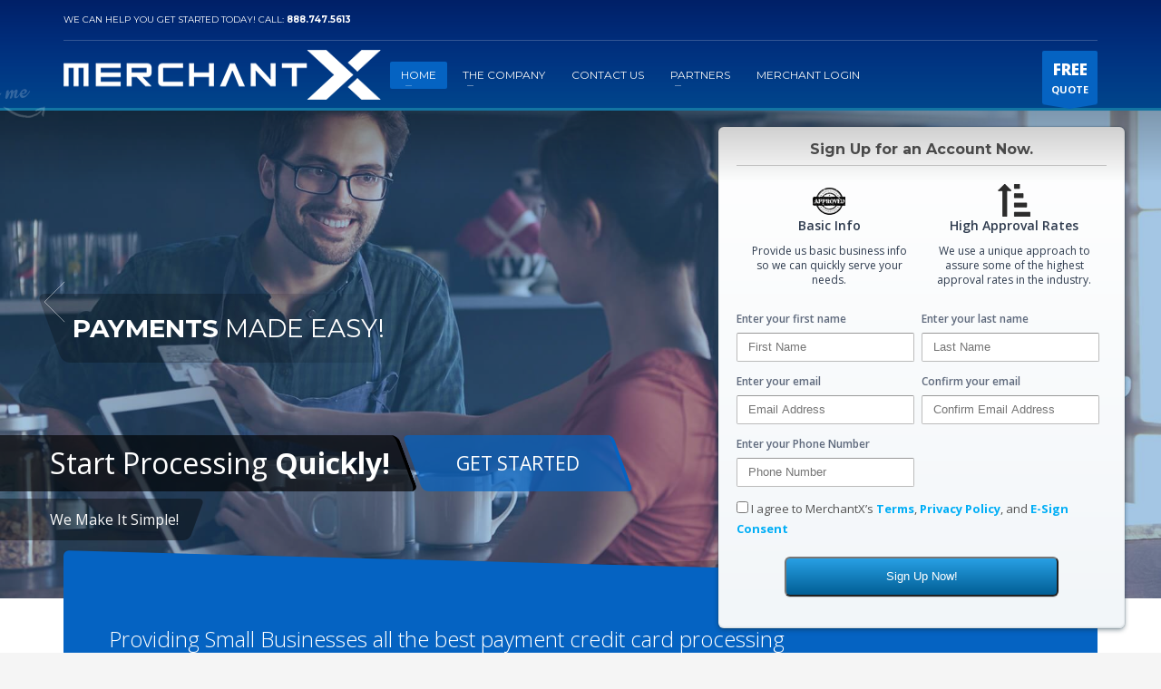

--- FILE ---
content_type: text/html; charset=UTF-8
request_url: https://www.merchantx.com/
body_size: 15988
content:
<!DOCTYPE html>
<html lang="en-US">
<head>
<meta charset="UTF-8"/>
<meta name="twitter:widgets:csp" content="on"/>
<link rel="profile" href="http://gmpg.org/xfn/11"/>
<link rel="pingback" href="https://www.merchantx.com/xmlrpc.php"/>

<!-- Google Tag Manager -->
<script>(function(w,d,s,l,i){w[l]=w[l]||[];w[l].push({'gtm.start':
new Date().getTime(),event:'gtm.js'});var f=d.getElementsByTagName(s)[0],
j=d.createElement(s),dl=l!='dataLayer'?'&l='+l:'';j.async=true;j.src=
'https://www.googletagmanager.com/gtm.js?id='+i+dl;f.parentNode.insertBefore(j,f);
})(window,document,'script','dataLayer','GTM-WT7HJKQ');</script>
<!-- End Google Tag Manager -->
<title>MerchantX.com &#8211; Payments Made Easy!</title>
<meta name='robots' content='max-image-preview:large' />
<link rel='dns-prefetch' href='//fonts.googleapis.com' />
<link rel='dns-prefetch' href='//s.w.org' />
<link rel="alternate" type="application/rss+xml" title="MerchantX.com &raquo; Feed" href="https://www.merchantx.com/feed/" />
<link rel="alternate" type="application/rss+xml" title="MerchantX.com &raquo; Comments Feed" href="https://www.merchantx.com/comments/feed/" />
<script type="text/javascript">
window._wpemojiSettings = {"baseUrl":"https:\/\/s.w.org\/images\/core\/emoji\/14.0.0\/72x72\/","ext":".png","svgUrl":"https:\/\/s.w.org\/images\/core\/emoji\/14.0.0\/svg\/","svgExt":".svg","source":{"concatemoji":"https:\/\/www.merchantx.com\/wp-includes\/js\/wp-emoji-release.min.js?ver=6.0.11"}};
/*! This file is auto-generated */
!function(e,a,t){var n,r,o,i=a.createElement("canvas"),p=i.getContext&&i.getContext("2d");function s(e,t){var a=String.fromCharCode,e=(p.clearRect(0,0,i.width,i.height),p.fillText(a.apply(this,e),0,0),i.toDataURL());return p.clearRect(0,0,i.width,i.height),p.fillText(a.apply(this,t),0,0),e===i.toDataURL()}function c(e){var t=a.createElement("script");t.src=e,t.defer=t.type="text/javascript",a.getElementsByTagName("head")[0].appendChild(t)}for(o=Array("flag","emoji"),t.supports={everything:!0,everythingExceptFlag:!0},r=0;r<o.length;r++)t.supports[o[r]]=function(e){if(!p||!p.fillText)return!1;switch(p.textBaseline="top",p.font="600 32px Arial",e){case"flag":return s([127987,65039,8205,9895,65039],[127987,65039,8203,9895,65039])?!1:!s([55356,56826,55356,56819],[55356,56826,8203,55356,56819])&&!s([55356,57332,56128,56423,56128,56418,56128,56421,56128,56430,56128,56423,56128,56447],[55356,57332,8203,56128,56423,8203,56128,56418,8203,56128,56421,8203,56128,56430,8203,56128,56423,8203,56128,56447]);case"emoji":return!s([129777,127995,8205,129778,127999],[129777,127995,8203,129778,127999])}return!1}(o[r]),t.supports.everything=t.supports.everything&&t.supports[o[r]],"flag"!==o[r]&&(t.supports.everythingExceptFlag=t.supports.everythingExceptFlag&&t.supports[o[r]]);t.supports.everythingExceptFlag=t.supports.everythingExceptFlag&&!t.supports.flag,t.DOMReady=!1,t.readyCallback=function(){t.DOMReady=!0},t.supports.everything||(n=function(){t.readyCallback()},a.addEventListener?(a.addEventListener("DOMContentLoaded",n,!1),e.addEventListener("load",n,!1)):(e.attachEvent("onload",n),a.attachEvent("onreadystatechange",function(){"complete"===a.readyState&&t.readyCallback()})),(e=t.source||{}).concatemoji?c(e.concatemoji):e.wpemoji&&e.twemoji&&(c(e.twemoji),c(e.wpemoji)))}(window,document,window._wpemojiSettings);
</script>
<style type="text/css">
img.wp-smiley,
img.emoji {
	display: inline !important;
	border: none !important;
	box-shadow: none !important;
	height: 1em !important;
	width: 1em !important;
	margin: 0 0.07em !important;
	vertical-align: -0.1em !important;
	background: none !important;
	padding: 0 !important;
}
</style>
	<link rel='stylesheet' id='zn_all_g_fonts-css'  href='//fonts.googleapis.com/css?family=Montserrat%3Aregular%2C500%2C700%7COpen+Sans%3Aregular%2C300%2C600%2C700%2C800&#038;ver=6.0.11' type='text/css' media='all' />
<link rel='stylesheet' id='wp-block-library-css'  href='https://www.merchantx.com/wp-includes/css/dist/block-library/style.min.css?ver=6.0.11' type='text/css' media='all' />
<style id='global-styles-inline-css' type='text/css'>
body{--wp--preset--color--black: #000000;--wp--preset--color--cyan-bluish-gray: #abb8c3;--wp--preset--color--white: #ffffff;--wp--preset--color--pale-pink: #f78da7;--wp--preset--color--vivid-red: #cf2e2e;--wp--preset--color--luminous-vivid-orange: #ff6900;--wp--preset--color--luminous-vivid-amber: #fcb900;--wp--preset--color--light-green-cyan: #7bdcb5;--wp--preset--color--vivid-green-cyan: #00d084;--wp--preset--color--pale-cyan-blue: #8ed1fc;--wp--preset--color--vivid-cyan-blue: #0693e3;--wp--preset--color--vivid-purple: #9b51e0;--wp--preset--gradient--vivid-cyan-blue-to-vivid-purple: linear-gradient(135deg,rgba(6,147,227,1) 0%,rgb(155,81,224) 100%);--wp--preset--gradient--light-green-cyan-to-vivid-green-cyan: linear-gradient(135deg,rgb(122,220,180) 0%,rgb(0,208,130) 100%);--wp--preset--gradient--luminous-vivid-amber-to-luminous-vivid-orange: linear-gradient(135deg,rgba(252,185,0,1) 0%,rgba(255,105,0,1) 100%);--wp--preset--gradient--luminous-vivid-orange-to-vivid-red: linear-gradient(135deg,rgba(255,105,0,1) 0%,rgb(207,46,46) 100%);--wp--preset--gradient--very-light-gray-to-cyan-bluish-gray: linear-gradient(135deg,rgb(238,238,238) 0%,rgb(169,184,195) 100%);--wp--preset--gradient--cool-to-warm-spectrum: linear-gradient(135deg,rgb(74,234,220) 0%,rgb(151,120,209) 20%,rgb(207,42,186) 40%,rgb(238,44,130) 60%,rgb(251,105,98) 80%,rgb(254,248,76) 100%);--wp--preset--gradient--blush-light-purple: linear-gradient(135deg,rgb(255,206,236) 0%,rgb(152,150,240) 100%);--wp--preset--gradient--blush-bordeaux: linear-gradient(135deg,rgb(254,205,165) 0%,rgb(254,45,45) 50%,rgb(107,0,62) 100%);--wp--preset--gradient--luminous-dusk: linear-gradient(135deg,rgb(255,203,112) 0%,rgb(199,81,192) 50%,rgb(65,88,208) 100%);--wp--preset--gradient--pale-ocean: linear-gradient(135deg,rgb(255,245,203) 0%,rgb(182,227,212) 50%,rgb(51,167,181) 100%);--wp--preset--gradient--electric-grass: linear-gradient(135deg,rgb(202,248,128) 0%,rgb(113,206,126) 100%);--wp--preset--gradient--midnight: linear-gradient(135deg,rgb(2,3,129) 0%,rgb(40,116,252) 100%);--wp--preset--duotone--dark-grayscale: url('#wp-duotone-dark-grayscale');--wp--preset--duotone--grayscale: url('#wp-duotone-grayscale');--wp--preset--duotone--purple-yellow: url('#wp-duotone-purple-yellow');--wp--preset--duotone--blue-red: url('#wp-duotone-blue-red');--wp--preset--duotone--midnight: url('#wp-duotone-midnight');--wp--preset--duotone--magenta-yellow: url('#wp-duotone-magenta-yellow');--wp--preset--duotone--purple-green: url('#wp-duotone-purple-green');--wp--preset--duotone--blue-orange: url('#wp-duotone-blue-orange');--wp--preset--font-size--small: 13px;--wp--preset--font-size--medium: 20px;--wp--preset--font-size--large: 36px;--wp--preset--font-size--x-large: 42px;}.has-black-color{color: var(--wp--preset--color--black) !important;}.has-cyan-bluish-gray-color{color: var(--wp--preset--color--cyan-bluish-gray) !important;}.has-white-color{color: var(--wp--preset--color--white) !important;}.has-pale-pink-color{color: var(--wp--preset--color--pale-pink) !important;}.has-vivid-red-color{color: var(--wp--preset--color--vivid-red) !important;}.has-luminous-vivid-orange-color{color: var(--wp--preset--color--luminous-vivid-orange) !important;}.has-luminous-vivid-amber-color{color: var(--wp--preset--color--luminous-vivid-amber) !important;}.has-light-green-cyan-color{color: var(--wp--preset--color--light-green-cyan) !important;}.has-vivid-green-cyan-color{color: var(--wp--preset--color--vivid-green-cyan) !important;}.has-pale-cyan-blue-color{color: var(--wp--preset--color--pale-cyan-blue) !important;}.has-vivid-cyan-blue-color{color: var(--wp--preset--color--vivid-cyan-blue) !important;}.has-vivid-purple-color{color: var(--wp--preset--color--vivid-purple) !important;}.has-black-background-color{background-color: var(--wp--preset--color--black) !important;}.has-cyan-bluish-gray-background-color{background-color: var(--wp--preset--color--cyan-bluish-gray) !important;}.has-white-background-color{background-color: var(--wp--preset--color--white) !important;}.has-pale-pink-background-color{background-color: var(--wp--preset--color--pale-pink) !important;}.has-vivid-red-background-color{background-color: var(--wp--preset--color--vivid-red) !important;}.has-luminous-vivid-orange-background-color{background-color: var(--wp--preset--color--luminous-vivid-orange) !important;}.has-luminous-vivid-amber-background-color{background-color: var(--wp--preset--color--luminous-vivid-amber) !important;}.has-light-green-cyan-background-color{background-color: var(--wp--preset--color--light-green-cyan) !important;}.has-vivid-green-cyan-background-color{background-color: var(--wp--preset--color--vivid-green-cyan) !important;}.has-pale-cyan-blue-background-color{background-color: var(--wp--preset--color--pale-cyan-blue) !important;}.has-vivid-cyan-blue-background-color{background-color: var(--wp--preset--color--vivid-cyan-blue) !important;}.has-vivid-purple-background-color{background-color: var(--wp--preset--color--vivid-purple) !important;}.has-black-border-color{border-color: var(--wp--preset--color--black) !important;}.has-cyan-bluish-gray-border-color{border-color: var(--wp--preset--color--cyan-bluish-gray) !important;}.has-white-border-color{border-color: var(--wp--preset--color--white) !important;}.has-pale-pink-border-color{border-color: var(--wp--preset--color--pale-pink) !important;}.has-vivid-red-border-color{border-color: var(--wp--preset--color--vivid-red) !important;}.has-luminous-vivid-orange-border-color{border-color: var(--wp--preset--color--luminous-vivid-orange) !important;}.has-luminous-vivid-amber-border-color{border-color: var(--wp--preset--color--luminous-vivid-amber) !important;}.has-light-green-cyan-border-color{border-color: var(--wp--preset--color--light-green-cyan) !important;}.has-vivid-green-cyan-border-color{border-color: var(--wp--preset--color--vivid-green-cyan) !important;}.has-pale-cyan-blue-border-color{border-color: var(--wp--preset--color--pale-cyan-blue) !important;}.has-vivid-cyan-blue-border-color{border-color: var(--wp--preset--color--vivid-cyan-blue) !important;}.has-vivid-purple-border-color{border-color: var(--wp--preset--color--vivid-purple) !important;}.has-vivid-cyan-blue-to-vivid-purple-gradient-background{background: var(--wp--preset--gradient--vivid-cyan-blue-to-vivid-purple) !important;}.has-light-green-cyan-to-vivid-green-cyan-gradient-background{background: var(--wp--preset--gradient--light-green-cyan-to-vivid-green-cyan) !important;}.has-luminous-vivid-amber-to-luminous-vivid-orange-gradient-background{background: var(--wp--preset--gradient--luminous-vivid-amber-to-luminous-vivid-orange) !important;}.has-luminous-vivid-orange-to-vivid-red-gradient-background{background: var(--wp--preset--gradient--luminous-vivid-orange-to-vivid-red) !important;}.has-very-light-gray-to-cyan-bluish-gray-gradient-background{background: var(--wp--preset--gradient--very-light-gray-to-cyan-bluish-gray) !important;}.has-cool-to-warm-spectrum-gradient-background{background: var(--wp--preset--gradient--cool-to-warm-spectrum) !important;}.has-blush-light-purple-gradient-background{background: var(--wp--preset--gradient--blush-light-purple) !important;}.has-blush-bordeaux-gradient-background{background: var(--wp--preset--gradient--blush-bordeaux) !important;}.has-luminous-dusk-gradient-background{background: var(--wp--preset--gradient--luminous-dusk) !important;}.has-pale-ocean-gradient-background{background: var(--wp--preset--gradient--pale-ocean) !important;}.has-electric-grass-gradient-background{background: var(--wp--preset--gradient--electric-grass) !important;}.has-midnight-gradient-background{background: var(--wp--preset--gradient--midnight) !important;}.has-small-font-size{font-size: var(--wp--preset--font-size--small) !important;}.has-medium-font-size{font-size: var(--wp--preset--font-size--medium) !important;}.has-large-font-size{font-size: var(--wp--preset--font-size--large) !important;}.has-x-large-font-size{font-size: var(--wp--preset--font-size--x-large) !important;}
</style>
<link rel='stylesheet' id='hg-mailchimp-styles-css'  href='https://www.merchantx.com/wp-content/themes/kallyas/framework/hogash-mailchimp/assets/css/hg-mailchimp.css?ver=1.0.0' type='text/css' media='all' />
<link rel='stylesheet' id='kallyas-styles-css'  href='https://www.merchantx.com/wp-content/themes/kallyas/style.css?ver=4.15.14' type='text/css' media='all' />
<link rel='stylesheet' id='th-bootstrap-styles-css'  href='https://www.merchantx.com/wp-content/themes/kallyas/css/bootstrap.min.css?ver=4.15.14' type='text/css' media='all' />
<link rel='stylesheet' id='th-theme-template-styles-css'  href='https://www.merchantx.com/wp-content/themes/kallyas/css/template.min.css?ver=4.15.14' type='text/css' media='all' />
<link rel='stylesheet' id='zion-frontend-css'  href='https://www.merchantx.com/wp-content/themes/kallyas/framework/zion-builder/assets/css/znb_frontend.css?ver=1.0.13' type='text/css' media='all' />
<link rel='stylesheet' id='2320-layout.css-css'  href='//www.merchantx.com/wp-content/uploads/zion-builder/cache/2320-layout.css?ver=da5457a44bd1baa8dba79a90fc6913e6' type='text/css' media='all' />
<link rel='stylesheet' id='kallyas-child-css'  href='https://www.merchantx.com/wp-content/themes/kallyas-child/style.css?ver=4.15.14' type='text/css' media='all' />
<link rel='stylesheet' id='th-theme-print-stylesheet-css'  href='https://www.merchantx.com/wp-content/themes/kallyas/css/print.css?ver=4.15.14' type='text/css' media='print' />
<link rel='stylesheet' id='th-theme-options-styles-css'  href='//www.merchantx.com/wp-content/uploads/zn_dynamic.css?ver=1650573123' type='text/css' media='all' />
<script type='text/javascript' src='https://www.merchantx.com/wp-includes/js/jquery/jquery.min.js?ver=3.6.0' id='jquery-core-js'></script>
<script type='text/javascript' src='https://www.merchantx.com/wp-includes/js/jquery/jquery-migrate.min.js?ver=3.3.2' id='jquery-migrate-js'></script>
<link rel="https://api.w.org/" href="https://www.merchantx.com/wp-json/" /><link rel="alternate" type="application/json" href="https://www.merchantx.com/wp-json/wp/v2/pages/2320" /><link rel="EditURI" type="application/rsd+xml" title="RSD" href="https://www.merchantx.com/xmlrpc.php?rsd" />
<link rel="wlwmanifest" type="application/wlwmanifest+xml" href="https://www.merchantx.com/wp-includes/wlwmanifest.xml" /> 
<meta name="generator" content="WordPress 6.0.11" />
<link rel="canonical" href="https://www.merchantx.com/" />
<link rel='shortlink' href='https://www.merchantx.com/' />
<link rel="alternate" type="application/json+oembed" href="https://www.merchantx.com/wp-json/oembed/1.0/embed?url=https%3A%2F%2Fwww.merchantx.com%2F" />
<link rel="alternate" type="text/xml+oembed" href="https://www.merchantx.com/wp-json/oembed/1.0/embed?url=https%3A%2F%2Fwww.merchantx.com%2F&#038;format=xml" />
		<meta name="theme-color"
			  content="#0563c2">
				<meta name="viewport" content="width=device-width, initial-scale=1, maximum-scale=1"/>
		
		<!--[if lte IE 8]>
		<script type="text/javascript">
			var $buoop = {
				vs: {i: 10, f: 25, o: 12.1, s: 7, n: 9}
			};

			$buoop.ol = window.onload;

			window.onload = function () {
				try {
					if ($buoop.ol) {
						$buoop.ol()
					}
				}
				catch (e) {
				}

				var e = document.createElement("script");
				e.setAttribute("type", "text/javascript");
				e.setAttribute("src", "https://browser-update.org/update.js");
				document.body.appendChild(e);
			};
		</script>
		<![endif]-->

		<!-- for IE6-8 support of HTML5 elements -->
		<!--[if lt IE 9]>
		<script src="//html5shim.googlecode.com/svn/trunk/html5.js"></script>
		<![endif]-->
		
	<!-- Fallback for animating in viewport -->
	<noscript>
		<style type="text/css" media="screen">
			.zn-animateInViewport {visibility: visible;}
		</style>
	</noscript>
	<style type="text/css">.recentcomments a{display:inline !important;padding:0 !important;margin:0 !important;}</style><!-- Generated inline styles --><style type='text/css' id='zn-inline-styles'>/* Add negative top margin to Action Box */
.eluid91fd4acb {margin-top:-25px;}

.eluid91fd4acb .action_box-button-second {display:none;}

.topnav--cart{
    display:none;
}

.fxb-center-x{
    justify-content: left;
}

.kl-header-toptext{
    font-size:10px;
}

.site-header.style7 .site-header-top{
    height:auto;
    margin:10px 0px;
}

.main_slider{
    position:relative;
}

.inner
{
    width: auto;
    position:relative;
    top:125px;
    right:110px;
    z-index:9999;
}
.inner_content
{
    background:linear-gradient(#fff,#f2f6f9);
    border-radius:6px;
    box-shadow:0 0 0 1px rgba(14,41,57,.12), 0 2px 5px rgba(14,41,57,.44), inset 0 -1px 2px rgba(14,41,57,.15);
    padding:25px;
}
.error
{
    border:1px solid red !important;
}
.extra h2
{
    font-size:16px;
    padding-bottom:7px;
    border-bottom:1px solid #ccc;
    text-align:center;
    margin-bottom:20px;
    font-weight:bold;
    margin-top:0px;
}
.inner .form_box
{
    box-sizing: border-box;
    padding: 10px 12px;
    width: 100%;
    border-radius: 5px;
    -ms-box-shadow: inset 0 1px 2px rgba(0,0,0,.18);
    -o-box-shadow: inset 0 1px 2px rgba(0,0,0,.18);
    box-shadow: inset 0 1px 2px rgba(0,0,0,.18);
    -webkit-font-smoothing: antialiased;
    border: 1px solid #bbb;
    border-top-color: #999;
    font-size: 18px;
}
.inner .submit .button
{
    box-sizing: border-box;
    text-align: center;
    height: 44px;
    width: 302px;
    border-radius: 6px;
    -ms-box-shadow: 0 1px 1px rgba(0,0,0,.16);
    -o-box-shadow: 0 1px 1px rgba(0,0,0,.16);
    box-shadow: 0 1px 1px rgba(0,0,0,.16);
    background:linear-gradient(#28a0e5,#015e94);
    color:#fff;
}

.inner{
    z-index:5 !important;
}

@media only screen and (max-width:767px){
.inner
{   width: auto;
    position:relative;
    top:125px;
    right:initial;
    z-index:9999;}
}</style>		<style type="text/css" id="wp-custom-css">
			#header{
	
	/* Permalink - use to edit and share this gradient: https://colorzilla.com/gradient-editor/#0050ff+1,025db8+100 */
background: rgb(0,80,255); /* Old browsers */
background: -moz-linear-gradient(top, rgba(0,80,255,1) 1%, rgba(2,93,184,1) 100%); /* FF3.6-15 */
background: -webkit-linear-gradient(top, rgba(0,80,255,1) 1%,rgba(2,93,184,1) 100%); /* Chrome10-25,Safari5.1-6 */
background: linear-gradient(to bottom, rgba(0,80,255,1) 1%,rgba(2,93,184,1) 100%); /* W3C, IE10+, FF16+, Chrome26+, Opera12+, Safari7+ */
filter: progid:DXImageTransform.Microsoft.gradient( startColorstr='#0050ff', endColorstr='#025db8',GradientType=0 ); /* IE6-9 */
	
	
}		</style>
		<!-- Global site tag (gtag.js) - Google Ads: 761756220 -->
<script async src="https://www.googletagmanager.com/gtag/js?id=AW-761756220"></script>
<script>
  window.dataLayer = window.dataLayer || [];
  function gtag(){dataLayer.push(arguments);}
  gtag('js', new Date());

  gtag('config', 'AW-761756220');
</script>



 
<!-- Begin Bant.io Code -->
<script type="text/javascript">
    (function() {
        var s = document.createElement("script");
        s.type = "text/javascript";
        s.async = true;
        s.src = "https://app.bant.io/5cbeb9ebe57e7?random=" + new Date().getTime();
        var x = document.getElementsByTagName("script")[0];
        x.parentNode.insertBefore(s, x);
    })();
</script>
<!-- End Bant.io Code -->


 
 
 

<script type="text/javascript">
(function() {
    window.sib = {
        equeue: [],
        client_key: "iv9g5ixwg979kcnnbel3xpts"
    };
    /* OPTIONAL: email for identify request*/
    // window.sib.email_id = 'example@domain.com';
    window.sendinblue = {};
    for (var j = ['track', 'identify', 'trackLink', 'page'], i = 0; i < j.length; i++) {
    (function(k) {
        window.sendinblue[k] = function() {
            var arg = Array.prototype.slice.call(arguments);
            (window.sib[k] || function() {
                    var t = {};
                    t[k] = arg;
                    window.sib.equeue.push(t);
                })(arg[0], arg[1], arg[2]);
            };
        })(j[i]);
    }
    var n = document.createElement("script"),
        i = document.getElementsByTagName("script")[0];
    n.type = "text/javascript", n.id = "sendinblue-js", n.async = !0, n.src = "https://sibautomation.com/sa.js?key=" + window.sib.client_key, i.parentNode.insertBefore(n, i), window.sendinblue.page();
})();
</script>



</head>

<body  class="home page-template-default page page-id-2320 res1170 kl-follow-menu kl-skin--light" itemscope="itemscope" itemtype="https://schema.org/WebPage" >
<!-- Google Tag Manager (noscript) -->
<noscript><iframe src="https://www.googletagmanager.com/ns.html?id=GTM-WT7HJKQ"
height="0" width="0" style="display:none;visibility:hidden"></iframe></noscript>
<!-- End Google Tag Manager (noscript) -->

<div class="login_register_stuff"></div><!-- end login register stuff -->		<div id="fb-root"></div>
		<script>(function (d, s, id) {
				var js, fjs = d.getElementsByTagName(s)[0];
				if (d.getElementById(id)) return;
				js = d.createElement(s);
				js.id = id;
				js.src = "//connect.facebook.net/en_US/sdk.js#xfbml=1&version=v2.5";
				fjs.parentNode.insertBefore(js, fjs);
			}(document, 'script', 'facebook-jssdk'));</script>
		

<div id="page_wrapper">

<header id="header" class="site-header  style7 cta_button  header--follow    sticky-resize headerstyle--default site-header--absolute nav-th--light sheader-sh--light"   role="banner" itemscope="itemscope" itemtype="https://schema.org/WPHeader" >
	<div class="kl-header-bg "></div>	<div class="site-header-wrapper sticky-top-area">

		<div class="site-header-top-wrapper topbar-style--default  sh--light">

			<div class="siteheader-container container">

				

	
	<div class="fxb-row site-header-row site-header-top ">

		<div class='fxb-col fxb fxb-start-x fxb-center-y fxb-basis-auto site-header-col-left site-header-top-left'>
			<div class="sh-component kl-header-toptext kl-font-alt">WE CAN HELP YOU GET STARTED TODAY! CALL: <a href="tel:8887475613" class="fw-bold">888.747.5613</a></div>					</div>

		<div class='fxb-col fxb fxb-end-x fxb-center-y fxb-basis-auto site-header-col-right site-header-top-right'>
								</div>

	</div><!-- /.site-header-top -->

	<div class="separator site-header-separator "></div>

			</div>
		</div><!-- /.site-header-top-wrapper -->

		<div class="kl-top-header site-header-main-wrapper clearfix   header-no-bottom  sh--light">

			<div class="container siteheader-container ">

				<div class='fxb-col fxb-basis-auto'>

					

<div class="fxb-row site-header-row site-header-main ">

	<div class='fxb-col fxb fxb-start-x fxb-center-y fxb-basis-auto fxb-grow-0 fxb-sm-full site-header-col-left site-header-main-left'>
		
		<div id="logo-container" class="logo-container hasInfoCard hasHoverMe logosize--no zn-original-logo">

			<!-- Logo -->

			<h1 class='site-logo logo ' id='logo'><a href='https://www.merchantx.com/' class='site-logo-anch'><img class="logo-img site-logo-img" src="https://merchantx.com/wp-content/uploads/2018/07/logo-white_small-4.png" width="350" height="55"  alt="MerchantX.com" title="Payments Made Easy!"  /></a></h1>
			<!-- InfoCard -->

			


		<div id="infocard" class="logo-infocard">

			<div class="custom ">

				<div class="row">

					<div class="col-sm-5">

						<div class="infocard-wrapper text-center">

							
								<p><img src="https://merchantx.com/wp-content/uploads/2018/07/logo-white_small-3.png" alt="MerchantX.com"></p>

							
							
								<p><!--Kallyas is an ultra-premium, responsive theme built for today websites.--></p>

							
						</div>

					</div>



					<div class="col-sm-7">

						<div class="custom contact-details">



							
							<p>

								
									<strong>T  888-747-5613</strong><br>

								


								
									Email:&nbsp;<a href="mailto:sales@merchantx.com">sales@merchantx.com</a>

								
							</p>

							


							
								<p>

								MerchantX  LLC<br/>Portland, ME, 04101
								</p>

							


							
								<a href="https://www.merchantx.com/contact-us/" target="_blank" class="map-link">

									<span class="glyphicon glyphicon-map-marker kl-icon-white"></span>

									<span>Open in Google Maps</span>

								</a>

							


						</div>



						<div style="height:20px;"></div>



						
					</div>

				</div>

			</div>

		</div>

	
		</div>



		<div class="separator site-header-separator visible-xs"></div>	</div>

	<div class='fxb-col fxb fxb-center-x fxb-center-y fxb-basis-auto fxb-sm-half site-header-col-center site-header-main-center'>
		
		<div class="sh-component main-menu-wrapper" role="navigation" itemscope="itemscope" itemtype="https://schema.org/SiteNavigationElement" >



			
		<div class="zn-res-menuwrapper">

			<a href="#" class="zn-res-trigger zn-menuBurger zn-menuBurger--3--s zn-menuBurger--anim1 " id="zn-res-trigger">

				<span></span>

				<span></span>

				<span></span>

			</a>

		</div><!-- end responsive menu -->

		<div id="main-menu" class="main-nav mainnav--sidepanel mainnav--active-bg mainnav--pointer-dash nav-mm--light zn_mega_wrapper "><ul id="menu-main-menu" class="main-menu main-menu-nav zn_mega_menu "><li id="menu-item-2483" class="main-menu-item menu-item menu-item-type-post_type menu-item-object-page menu-item-home current-menu-item page_item page-item-2320 current_page_item menu-item-2483 menu-item-mega-parent menu-item-has-children active  main-menu-item-top  menu-item-even menu-item-depth-0"><a href="https://www.merchantx.com/" class=" main-menu-link main-menu-link-top"><span>HOME</span></a></li>
<li id="menu-item-2789" class="main-menu-item menu-item menu-item-type-custom menu-item-object-custom menu-item-has-children menu-item-2789  main-menu-item-top  menu-item-even menu-item-depth-0"><a href="#" class=" main-menu-link main-menu-link-top"><span>THE COMPANY</span></a>
<ul class="sub-menu clearfix">
	<li id="menu-item-2686" class="main-menu-item menu-item menu-item-type-post_type menu-item-object-page menu-item-2686  main-menu-item-sub  menu-item-odd menu-item-depth-1"><a href="https://www.merchantx.com/process/" class=" main-menu-link main-menu-link-sub"><span>PROCESS</span></a></li>
	<li id="menu-item-2658" class="main-menu-item menu-item menu-item-type-post_type menu-item-object-page menu-item-2658  main-menu-item-sub  menu-item-odd menu-item-depth-1"><a href="https://www.merchantx.com/faq/" class=" main-menu-link main-menu-link-sub"><span>F.A.Q.</span></a></li>
</ul>
</li>
<li id="menu-item-2657" class="main-menu-item menu-item menu-item-type-post_type menu-item-object-page menu-item-2657  main-menu-item-top  menu-item-even menu-item-depth-0"><a href="https://www.merchantx.com/contact-us/" class=" main-menu-link main-menu-link-top"><span>CONTACT US</span></a></li>
<li id="menu-item-2981" class="main-menu-item menu-item menu-item-type-custom menu-item-object-custom menu-item-has-children menu-item-2981  main-menu-item-top  menu-item-even menu-item-depth-0"><a href="#" class=" main-menu-link main-menu-link-top"><span>PARTNERS</span></a>
<ul class="sub-menu clearfix">
	<li id="menu-item-3091" class="main-menu-item menu-item menu-item-type-custom menu-item-object-custom menu-item-3091  main-menu-item-sub  menu-item-odd menu-item-depth-1"><a target="_blank" href="https://portal.merchantx.com/login" class=" main-menu-link main-menu-link-sub"><span>REPORTING</span></a></li>
</ul>
</li>
<li id="menu-item-2982" class="main-menu-item menu-item menu-item-type-custom menu-item-object-custom menu-item-2982  main-menu-item-top  menu-item-even menu-item-depth-0"><a href="#" class=" main-menu-link main-menu-link-top"><span>MERCHANT LOGIN</span></a></li>
</ul></div>
		</div>

		<!-- end main_menu -->

			</div>

	<div class='fxb-col fxb fxb-end-x fxb-center-y fxb-basis-auto fxb-sm-half site-header-col-right site-header-main-right'>

		<div class='fxb-col fxb fxb-end-x fxb-center-y fxb-basis-auto fxb-sm-half site-header-main-right-top'>
						<a href="https://merchantx.com/free-quote"  id="ctabutton"  class="sh-component ctabutton kl-cta-ribbon "  target="_self" itemprop="url" ><strong>FREE</strong>QUOTE<svg version="1.1" class="trisvg" xmlns="http://www.w3.org/2000/svg" xmlns:xlink="http://www.w3.org/1999/xlink" x="0px" y="0px" preserveAspectRatio="none" width="14px" height="5px" viewBox="0 0 14.017 5.006" enable-background="new 0 0 14.017 5.006" xml:space="preserve"><path fill-rule="evenodd" clip-rule="evenodd" d="M14.016,0L7.008,5.006L0,0H14.016z"></path></svg></a>		</div>

		
	</div>

</div><!-- /.site-header-main -->


				</div>

							</div><!-- /.siteheader-container -->

		</div><!-- /.site-header-main-wrapper -->

		

	</div><!-- /.site-header-wrapper -->
	</header>
<div class="zn_pb_wrapper clearfix zn_sortable_content" data-droplevel="0"><div class="zn_custom_html eluide44e409e " ><div class="inner">
    <div class="inner_content">
        <div class="title extra">
               <h2>Sign Up for an Account Now.</h2>
        </div>
        
        <div class="inner_block">
            <div class="inner_blockHolder">
                <span>
               <img src="https://merchantx.com/wp-content/uploads/2018/07/approved_icon.png"/>
                </span>
                <h4>Basic Info</h4>
                <h5>Provide us basic business info so we can quickly serve your needs.</h5>
            </div>
            <div class="inner_blockHolder">
                <span>
                 <img src="https://merchantx.com/wp-content/uploads/2018/07/high_rates_2.png"/>
                </span>
                <h4>High Approval Rates</h4>
                <h5>We use a unique approach to assure some of the highest approval rates in the industry.</h5>
            </div>
        </div>

          <form method="POST" action="https://www.merchantx.com/business-info-2/" id="myForm" onsubmit="return validateForm()">

            <p class="text">
            <label>Enter your first name</label>
              <span>
                <input type="text" class="form_box" value="" name="fname" id="fname" placeholder="First Name" required/>
              </span>
            </p>
              <p class="text">
                <label>Enter your last name</label>
                <span>
                  <input type="text" class="form_box" value="" name="lname" id="lname" placeholder="Last Name" required/>
                </span>
              </p>
              <p class="text">
                  <label>Enter your email</label>
                  <span>
                      <input type="email" class="form_box" value="" name="email" id="email" placeholder="Email Address" required/>
                  </span>
              </p>
              <p class="text">
                  <label>Confirm your email</label>
                  <span>
                      <input type="email" class="form_box" value="" name="con_email" id="con_email" placeholder="Confirm Email Address" required/>
                  </span>
              </p>
              <p class="text">
                  <label>Enter your Phone Number</label>
                  <span>
                      <input type="text" class="form_box" value="" name="phone_number" id="phone_number" placeholder="Phone Number" required/>
                  </span>
              </p>
           
            
          
            
        
           
            
              
               <p class="checking">
                  <input type="checkbox" required/>
                  I agree to MerchantX’s <a href="#">Terms</a>, <a href="#">Privacy Policy</a>, and <a href="#">
                      E-Sign Consent</a>
              </p>
              
              <p class="submit">
                    <input type="submit" name="submit" class="button blue medium" value="Sign Up Now!"/>
              </p>
                <input type="hidden" name="visitor_tracking" value="" />
                <input type="hidden" name="campaign" value="Index" />
                <input type="hidden" name="source" value="Website" />
                <input type="hidden" name="ip_address" id="ipaddress" value="" />
          </form>
    </div>
</div>

<script type="text/javascript">
    window.onload = function () {
        var script = document.createElement("script");
        script.type = "text/javascript";
        script.src = "https://api.ipify.org?format=jsonp&callback=DisplayIP";
        document.getElementsByTagName("head")[0].appendChild(script);
    };
    function DisplayIP(response) {
        document.getElementById("ipaddress").value = response.ip;
    }
</script>
<script type="application/javascript">
    function validateForm()
    {
        var em = document.forms["myForm"]["email"].value;
        var fn = document.forms["myForm"]["fname"].value;
        var ln = document.forms["myForm"]["lname"].value;
        var pn = document.forms["myForm"]["phone_number"].value;
        var y = document.forms["myForm"]["con_email"].value;
        if (em != y) {
           // alert("Email address not matching");
            return false;
        }
        else
        {
            setCookie("email", em, 30);
            setCookie("firstname", fn, 30);
            setCookie("lastname", ln, 30);
            setCookie("phonenumber", pn, 30);
            document.getElementById("myForm").submit();
        }
    }
    function setCookie(cname,cvalue,exdays) 
    {
        var d = new Date();
        d.setTime(d.getTime() + (exdays*24*60*60*1000));
        var expires = "expires=" + d.toGMTString();
        document.cookie = cname + "=" + cvalue + ";" + expires + ";path=/";
    }
    

var email = document.getElementById("email");
var con_email = document.getElementById("con_email");

function validateemail(){
  if(email.value != con_email.value) {
    con_email.setCustomValidity("Emails Don't Match");
  } else {
    con_email.setCustomValidity('');
  }
}

email.onchange = validateemail;
con_email.onkeyup = validateemail;
</script>
      
<style type="text/css">
.inner
{
    /*width: auto;*/
    width:35%;
    position:absolute;
    top:140px;
    right:40px;
    z-index:9999;
}
.inner_content
{
    background:linear-gradient(#fff,#f2f6f9);
    border-radius:6px;
    box-shadow:0 0 0 1px rgba(14,41,57,.12), 0 2px 5px rgba(14,41,57,.44), inset 0 -1px 2px rgba(14,41,57,.15);
    padding:15px 20px;
}

.inner_block:before,
.inner_block:after{
    content:"";
    display:table;
    clear:both;
}

.inner_block{
    box-sizing:border-box;
    -moz-box-sizing:border-box;
    -webkit-box-sizing:border-box;
    -ms-box-sizing:border-box;
    -o-box-sizing:border-box;
}

.inner_blockHolder{
    box-sizing:border-box;
    -moz-box-sizing:border-box;
    -webkit-box-sizing:border-box;
    -ms-box-sizing:border-box;
    -o-box-sizing:border-box;
    width:50%;
    float:left;
    padding:0 10px 15px;
}

.inner_blockHolder span{
    display:block;
    width:100%;
    text-align:center;
}

.inner_blockHolder h4{
    color: #2e3b4e;
    font-weight: 600;
    font-size: 14px;
    margin: 0 0 10px;
    line-height: 20px;
    text-align:center;
}

.inner_blockHolder h5{
    color: #2e3b4e;
    font-weight: 400;
    font-size: 12px;
    margin: 0 0 10px;
    line-height: 16px;    
    text-align:center;
    
}

.error
{
    border:1px solid red !important;
}
.extra h2
{
    font-size:16px;
    padding-bottom:7px;
    border-bottom:1px solid #ccc;
    text-align:center;
    margin-bottom:20px;
    font-weight:bold;
    margin-top:0px;
    line-height:20px;
}
.inner .form_box, select
{
    box-sizing: border-box;
    -moz-box-sizing: border-box;
    -webkit-box-sizing: border-box;
    -ms-box-sizing: border-box;
    -o-box-sizing: border-box;
    padding: 0px 12px;
    width: 100%;
    border-radius: 5px;
    /*-ms-box-shadow: inset 0 1px 2px rgba(0,0,0,.18);*/
    /*-o-box-shadow: inset 0 1px 2px rgba(0,0,0,.18);*/
    /*box-shadow: inset 0 1px 2px rgba(0,0,0,.18);*/
    -webkit-font-smoothing: antialiased;
    border: 1px solid #bbb;
    border-top-color: #999;
    font-size: 13px;
    height: 32px;
    border-radius: 2px;
    box-shadow: none;
    line-height: 32px;
}
.inner .submit .button
{
    box-sizing: border-box;
    text-align: center;
    height: 44px;
    width: 302px;
    border-radius: 6px;
    -ms-box-shadow: 0 1px 1px rgba(0,0,0,.16);
    -o-box-shadow: 0 1px 1px rgba(0,0,0,.16);
    box-shadow: 0 1px 1px rgba(0,0,0,.16);
    background:linear-gradient(#28a0e5,#015e94);
    color:#fff;
}
.checking
{
    display: block;
    width: 100%;
    float: none;
    overflow: hidden;
}

p.text{
    width:50%;
    display:inline-block;
    float:left;
    padding-right:2%;
    box-sizing:border-box;
    -moz-box-sizing:border-box;
    -webkit-box-sizing:border-box;
    -ms-box-sizing:border-box;
    -o-box-sizing:border-box;
    margin:0 0 12px;
}

p.text label{
    display: block;
    width: 100%;
    font-size: 12px;
    line-height: 20px;
    font-weight: 600;
    color: #5f6a7d;
}

.g-recaptcha{display:none;}

p.submit{display:block; text-align:center;}

p a{
    color:#00aef6;
    font-weight:bold;
}

@media only screen and (max-width:1024px){
    p.text label{font-size:11px;}
}

@media only screen and (max-width:992px){
    .inner{width:41%;}
    
    p.submit{
        margin:0px;
    }
}

@media only screen and (max-width:850px){
    .inner_content{
        padding:14px;
    }
    
    .inner .submit .button{
        width:100%;
    }
    
    .inner{display:none;}
}


</style> </div><div class="kl-slideshow iosslider-slideshow uh_light_blue_-_flat zn_dummy_value  maskcontainer--shadow_ud eluida87a01a4 iosslider--custom-height main_slider">

	<div class="kl-loader">
		<svg version="1.1" id="loader-1" xmlns="http://www.w3.org/2000/svg" xmlns:xlink="http://www.w3.org/1999/xlink" x="0px" y="0px"
		width="40px" height="40px" viewBox="0 0 40 40" enable-background="new 0 0 40 40" xml:space="preserve">
			<path opacity="0.2" fill="#000" d="M20.201,5.169c-8.254,0-14.946,6.692-14.946,14.946c0,8.255,6.692,14.946,14.946,14.946
			s14.946-6.691,14.946-14.946C35.146,11.861,28.455,5.169,20.201,5.169z M20.201,31.749c-6.425,0-11.634-5.208-11.634-11.634
			c0-6.425,5.209-11.634,11.634-11.634c6.425,0,11.633,5.209,11.633,11.634C31.834,26.541,26.626,31.749,20.201,31.749z"/>
			<path fill="#000" d="M26.013,10.047l1.654-2.866c-2.198-1.272-4.743-2.012-7.466-2.012h0v3.312h0
			C22.32,8.481,24.301,9.057,26.013,10.047z">
				<animateTransform attributeType="xml" attributeName="transform" type="rotate" from="0 20 20" to="360 20 20" dur="0.5s" repeatCount="indefinite"/>
			</path>
		</svg>
	</div>

	<div class="bgback"></div>
	<div class="th-sparkles"></div>


<div class="iosSlider kl-slideshow-inner">

	<div class="kl-iosslider js-ios-slick" data-slick='{"infinite":true,"slidesToShow":1,"slidesToScroll":1,"autoplay":true,"autoplaySpeed":"6000","easing":"easeOutExpo","dragging":true,"loadingContainer":".eluida87a01a4","arrows":true,"appendArrows":".eluida87a01a4 .iosSliderNav","prevArrow":".eluida87a01a4 .znSlickNav-prev","nextArrow":".eluida87a01a4 .znSlickNav-next","dots":true,"appendDots":".eluida87a01a4 .kl-ios-selectors-block"}'>

		<div class="item iosslider__item" ><img class="slide-item-bg cover-fit-img vertical-pos--center" src="https://merchantx.com/wp-content/uploads/2018/07/slider22-2.jpg"   alt=""  title=""><div class="kl-slide-overlay" style="background-color:rgba(30,115,190,0.4)"></div><div class="container  kl-iosslide-caption kl-ioscaption--style4 s4ext fromleft klios-alignleft kl-caption-posv-bottom"><h2 class="main_title has_titlebig  " itemprop="headline" ><span><span><strong>PAYMENTS</strong> MADE EASY!</span></span></h2><h3 class="title_big" itemprop="alternativeHeadline" >Start Processing <strong>Quickly!</strong></h3><a href="https://www.merchantx.com/partners/merchantx/"  class="more " title="GET STARTED" target="_self" itemprop="url" >GET STARTED</a><h4 class="title_small" itemprop="alternativeHeadline" >We Make It Simple!</h4></div></div><!-- end item --><div class="item iosslider__item" ><img class="slide-item-bg cover-fit-img vertical-pos--center" src="https://merchantx.com/wp-content/uploads/2018/07/slider22-3.jpg"   alt=""  title=""><div class="kl-slide-overlay" style="background-color:rgba(30,115,190,0.4)"></div><div class="container  kl-iosslide-caption kl-ioscaption--style4 s4ext fromleft klios-alignleft kl-caption-posv-bottom"><h2 class="main_title has_titlebig  " itemprop="headline" ><span><span><strong>PAYMENTS</strong> MADE EASY!</span></span></h2><h3 class="title_big" itemprop="alternativeHeadline" >Start Processing <strong>Quickly!</strong></h3><a href="https://www.merchantx.com/partners/merchantx/%20%20"  class="more " title="GET STARTED" target="_self" itemprop="url" >GET STARTED</a><h4 class="title_small" itemprop="alternativeHeadline" >We Make It Simple!</h4></div></div><!-- end item --><div class="item iosslider__item" ><img class="slide-item-bg cover-fit-img vertical-pos--center" src="https://merchantx.com/wp-content/uploads/2018/07/slider22-1.jpg"   alt=""  title=""><div class="kl-slide-overlay" style="background-color:rgba(30,115,190,0.4)"></div><div class="container  kl-iosslide-caption kl-ioscaption--style4 s4ext fromleft klios-alignleft kl-caption-posv-bottom"><h2 class="main_title has_titlebig  " itemprop="headline" ><span><span><strong>PAYMENTS</strong> MADE EASY!</span></span></h2><h3 class="title_big" itemprop="alternativeHeadline" >Start Processing <strong>Quickly!</strong></h3><a href="https://www.merchantx.com/partners/merchantx/%20%20"  class="more " title="GET STARTED" target="_self" itemprop="url" >GET STARTED</a><h4 class="title_small" itemprop="alternativeHeadline" >We Make It Simple!</h4></div></div><!-- end item --></div>
		<div class="iosSliderNav znSlickNav">
			<div class="znSlickNav-arr znSlickNav-prev">
				<svg viewBox="0 0 256 256"><polyline fill="none" stroke="black" stroke-width="16" stroke-linejoin="round" stroke-linecap="round" points="184,16 72,128 184,240"></polyline></svg>
				<div class="btn-label">PREV</div>
			</div>
			<div class="znSlickNav-arr znSlickNav-next">
				<svg viewBox="0 0 256 256"><polyline fill="none" stroke="black" stroke-width="16" stroke-linejoin="round" stroke-linecap="round" points="72,16 184,128 72,240"></polyline></svg>
				<div class="btn-label">NEXT</div>
			</div>
		</div></div><!-- end iosSlider -->				<div class="kl-ios-selectors-block bullets2"></div>
					
		
		
		<div class="kl-mask kl-bottommask kl-mask--shadow_ud kl-mask--light"></div>		<!-- header bottom style -->

	</div>
	<!-- end kl-slideshow -->

			<section class="zn_section eluide3b7aab4     section-sidemargins    section--no " id="eluide3b7aab4"  >

			
			<div class="zn_section_size container zn-section-height--auto zn-section-content_algn--top ">

				<div class="row gutter-sm">
					
		<div class="eluid433d6915      col-md-12 col-sm-12   znColumnElement"  id="eluid433d6915" >

			
			<div class="znColumnElement-innerWrapper-eluid433d6915 znColumnElement-innerWrapper znColumnElement-innerWrapper--valign-top znColumnElement-innerWrapper--halign-left " >

				<div class="znColumnElement-innerContent">					<div class="action_box eluid91fd4acb option_box_green actionbox--light style3" data-arrowpos="center" ><div class="action_box_inner action_box-inner"><div class="action_box_content action_box-content"><div class="ac-content-text action_box-text"><h4 class="text action_box-title" itemprop="headline" ><span class="fw-thin"> Providing Small Businesses all the best payment credit card processing solutions they need under one roof. We have customized plans for Retail,  Ecommerce and High Risk that fit any business need.</span></h4><h5 class="ac-subtitle action_box-subtitle">Billing, Invoicing, Gateways, Fraud Prevention, Reporting Dashboards and more!</h5></div><div class="ac-buttons action_box-buttons"><a href="https://www.merchantx.com/partners/merchantx/"  class="btn ac-btn action_box-button action_box-button-first btn-lined"  target="_self" itemprop="url" >GET STARTED TODAY!</a><a href="https://www.merchantx.com/partners/merchantx/"  class="btn ac-btn action_box-button action_box-button-second btn-fullwhite"  target="_self" itemprop="url" >BUY NOW</a></div></div></div></div>				</div>
			</div>

			
		</div>
	
				</div>
			</div>

					</section>


				<section class="zn_section eluidefb35c87     section-sidemargins    section--no " id="eluidefb35c87"  >

			
			<div class="zn_section_size container zn-section-height--auto zn-section-content_algn--top ">

				<div class="row gutter-sm">
					
		<div class="eluid035dd80e      col-md-12 col-sm-12   znColumnElement"  id="eluid035dd80e" >

			
			<div class="znColumnElement-innerWrapper-eluid035dd80e znColumnElement-innerWrapper znColumnElement-innerWrapper--valign-top znColumnElement-innerWrapper--halign-left " >

				<div class="znColumnElement-innerContent">					<div class="zn_custom_html eluida2c6e982 " ><script src='https://www.google.com/recaptcha/api.js'></script>
<div class="inner_mobile">
    <div class="inner_content">
        <div class="title extra">
               <h2>Create your Account.</h2>
        </div>
        
        <div class="inner_block">
            <div class="inner_blockHolder">
                <span>
                  <img src="https://merchantx.com/wp-content/uploads/2018/07/approved_icon.png"/>
                </span>
                 <h4>Basic Info</h4>
                <h5>Provide us basic business info so we can quickly serve your needs.</h5>
            </div>
            <div class="inner_blockHolder">
                <span>
                 <img src="https://merchantx.com/wp-content/uploads/2018/07/high_rates_2.png"/>
                </span>
                <h4>High Approval Rates</h4>
                <h5>We use a unique approach to assure some of the highest approval rates in the industry.</h5>
            </div>
        </div>

          <form method="POST" action="https://merchantx.iriscrm.com/postleads/t/1bbcce284f1531b657a8c3c6a8b6618b" name="myForm_mobile" id="myForm_mobile" onsubmit="return validateForm_mobile()">

            <p class="text">
            <label>Enter your first name</label>
              <span>
                <input type="text" class="form_box" value="" name="fname" id="fname_mobile" placeholder="First Name" required/>
              </span>
            </p>
              <p class="text">
                <label>Enter your last name</label>
                <span>
                  <input type="text" class="form_box" value="" name="lname" id="lname_mobile" placeholder="Last Name" required/>
                </span>
              </p>
              <p class="text">
                  <label>Enter your email</label>
                  <span>
                      <input type="email" class="form_box" value="" name="email" id="email_mobile" placeholder="Email Address" required/>
                  </span>
              </p>
              <p class="text">
                  <label>Enter your confirm email</label>
                  <span>
                      <input type="email" class="form_box" value="" name="con_email_mobile" id="con_email_mobile" placeholder="Confirm Email Address" required/>
                  </span>
              </p>
              
              <div class="g-recaptcha" data-sitekey="6LfN0GMUAAAAAKINqDT-jcZFwqRKylkPsvBeLixb"></div>
              
               <p class="checking">
                  <input type="checkbox" required/>
                  I agree to MerchnatX’s <a href="#">Terms</a>, <a href="#">Privacy Policy</a>, and <a href="#">
                      E-Sign Consent</a>
              </p>
              
              <p class="submit">
                    <input type="submit" class="button blue medium" value="Create your account"/>
              </p>

          </form>
    </div>
</div>

<script>
    function validateForm_mobile()
    {
        var em = document.forms["myForm_mobile"]["email"].value;
        var fn = document.forms["myForm_mobile"]["fname"].value;
        var ln = document.forms["myForm_mobile"]["lname"].value;
        var y = document.forms["myForm_mobile"]["con_email"].value;
        if (em != y) {
           // alert("Email address not matching");
            return false;
        }
        else
        {
            setCookie("email", em, 30);
            setCookie("firstname", fn, 30);
            setCookie("lastname", ln, 30);
            document.getElementById("myForm_mobile").submit();
        }
    }
    function setCookie(cname,cvalue,exdays) 
    {
        var d = new Date();
        d.setTime(d.getTime() + (exdays*24*60*60*1000));
        var expires = "expires=" + d.toGMTString();
        document.cookie = cname + "=" + cvalue + ";" + expires + ";path=/";
    }
    
    var email_mobile = document.getElementById("email_mobile")
  , con_email_mobile = document.getElementById("con_email_mobile");

function validateemail_mobile(){
  if(email_mobile.value != con_email_mobile.value) {
    con_email_mobile.setCustomValidity("Emails Don't Match");
  } else {
    con_email_mobile.setCustomValidity('');
  }
}

email_mobile.onchange = validateemail_mobile;
con_email_mobile.onkeyup = validateemail_mobile;
</script>
      
<style type="text/css">
.inner_mobile
{
    /*width: auto;*/
    width:90%;
    /*position:absolute;*/
    /*top:120px;*/
    /*right:40px;*/
    /*z-index:9999;*/
    display:none;
    margin:20px auto;
}
.inner_mobile .inner_content
{
    background:linear-gradient(#fff,#f2f6f9);
    border-radius:6px;
    box-shadow:0 0 0 1px rgba(14,41,57,.12), 0 2px 5px rgba(14,41,57,.44), inset 0 -1px 2px rgba(14,41,57,.15);
    padding:15px 20px;
}

.inner_mobile .inner_block:before,
.inner_mobile .inner_block:after{
    content:"";
    display:table;
    clear:both;
}

.inner_mobile .inner_block{
    box-sizing:border-box;
    -moz-box-sizing:border-box;
    -webkit-box-sizing:border-box;
    -ms-box-sizing:border-box;
    -o-box-sizing:border-box;
}

.inner_mobile .inner_blockHolder{
    box-sizing:border-box;
    -moz-box-sizing:border-box;
    -webkit-box-sizing:border-box;
    -ms-box-sizing:border-box;
    -o-box-sizing:border-box;
    width:50%;
    float:left;
    padding:0 10px 15px;
}

.inner_mobile .inner_blockHolder span{
    display:block;
    width:100%;
    text-align:center;
}

.inner_mobile .inner_blockHolder h4{
    color: #2e3b4e;
    font-weight: 600;
    font-size: 14px;
    margin: 0 0 10px;
    line-height: 20px;
    text-align:center;
}

.inner_mobile .inner_blockHolder h5{
    color: #2e3b4e;
    font-weight: 400;
    font-size: 12px;
    margin: 0 0 10px;
    line-height: 16px;    
    text-align:center;
    
}

.error
{
    border:1px solid red !important;
}
.inner_mobile .extra h2
{
    font-size:16px;
    padding-bottom:7px;
    border-bottom:1px solid #ccc;
    text-align:center;
    margin-bottom:20px;
    font-weight:bold;
    margin-top:0px;
    line-height:20px;
}
.inner_mobile .form_box
{
    box-sizing: border-box;
    -moz-box-sizing: border-box;
    -webkit-box-sizing: border-box;
    -ms-box-sizing: border-box;
    -o-box-sizing: border-box;
    padding: 0px 12px;
    width: 100%;
    border-radius: 5px;
    /*-ms-box-shadow: inset 0 1px 2px rgba(0,0,0,.18);*/
    /*-o-box-shadow: inset 0 1px 2px rgba(0,0,0,.18);*/
    /*box-shadow: inset 0 1px 2px rgba(0,0,0,.18);*/
    -webkit-font-smoothing: antialiased;
    border: 1px solid #bbb;
    border-top-color: #999;
    font-size: 13px;
    height: 32px;
    border-radius: 2px;
    box-shadow: none;
    line-height: 32px;
}
.inner_mobile .submit .button
{
    box-sizing: border-box;
    text-align: center;
    height: 44px;
    width: 90%;
    border-radius: 6px;
    -ms-box-shadow: 0 1px 1px rgba(0,0,0,.16);
    -o-box-shadow: 0 1px 1px rgba(0,0,0,.16);
    box-shadow: 0 1px 1px rgba(0,0,0,.16);
    background:linear-gradient(#28a0e5,#015e94);
    color:#fff;
}

.inner_mobile p.text{
    width:100%;
    display:inline-block;
    float:left;
    padding-right:0%;
    box-sizing:border-box;
    -moz-box-sizing:border-box;
    -webkit-box-sizing:border-box;
    -ms-box-sizing:border-box;
    -o-box-sizing:border-box;
    margin:0 0 12px;
}

.inner_mobile p.text label{
    display: block;
    width: 100%;
    font-size: 12px;
    line-height: 20px;
    font-weight: 600;
    color: #5f6a7d;
}

.g-recaptcha{display:none;}

.inner_mobile p.submit{display:block; text-align:center;}

.inner_mobile p a{
    color:#00aef6;
    font-weight:bold;
}



@media only screen and (max-width:850px){
    .inner_content{
        padding:14px;
    }
    
    .inner .submit .button{
        width:100%;
    }
    
    .inner_mobile{display:block;}
}


</style> </div>				</div>
			</div>

			
		</div>
	
				</div>
			</div>

					</section>


				<section class="zn_section eluid09defe66     section-sidemargins    section--no " id="eluid09defe66"  >

			
			<div class="zn_section_size container zn-section-height--auto zn-section-content_algn--top ">

				<div class="row ">
					
		<div class="eluid1f283e03      col-md-12 col-sm-12   znColumnElement"  id="eluid1f283e03" >

			
			<div class="znColumnElement-innerWrapper-eluid1f283e03 znColumnElement-innerWrapper znColumnElement-innerWrapper--valign-top znColumnElement-innerWrapper--halign-left " >

				<div class="znColumnElement-innerContent">					<div class="kl-title-block clearfix tbk--text- tbk--center text-center tbk-symbol--  tbk-icon-pos--after-title eluid2ed53a24 " ><h3 class="tbk__title" itemprop="headline" >So Why Merchant X?</h3><h4 class="tbk__subtitle" itemprop="alternativeHeadline" >Merchant X offers flexible and easy to use platforms for running Ecommerce and Retail. Our team of processing experts takes a truly consultative approach with our clients. We take the time to understand their business needs to find which of our 30 plus banks provides the perfect solution for their processing needs. We easily integrate with more than 175 gateways and CRMs, as well as hundreds of types of retail POS systems.

<p>Merchant X’s core values are built on taking a hands-on approach with helping small and medium sized business’s scale in the fastest and most efficient way possible. No merchant is too small or vertical too difficult for us to handle.  We specialize in hard to place merchants who get lost in the shuffle at some of the largest processors. </p></h4></div>				</div>
			</div>

			
		</div>
	
				</div>
			</div>

					</section>


				<section class="zn_section eluidd5927e1b     section-sidemargins    zn_section--relative section--no " id="eluidd5927e1b"  >

			<div class="zn-bgSource "  ><div class="zn-bgSource-overlay" style="background-color:rgba(255,255,255,0.6)"></div></div>
			<div class="zn_section_size full_width zn-section-height--auto zn-section-content_algn--top ">

				<div class="row ">
					
		<div class="eluid552752fe  col-lg-offset-1 col-md-offset-1 col-sm-offset-1  col-md-10 col-sm-10   znColumnElement"  id="eluid552752fe" >

			
			<div class="znColumnElement-innerWrapper-eluid552752fe znColumnElement-innerWrapper znColumnElement-innerWrapper--valign-top znColumnElement-innerWrapper--halign-left " >

				<div class="znColumnElement-innerContent">									</div>
			</div>

			
		</div>
	
				</div>
			</div>

					</section>


				<section class="zn_section eluida0b43df6     section-sidemargins    section--no " id="eluida0b43df6"  >

			
			<div class="zn_section_size container zn-section-height--auto zn-section-content_algn--top ">

				<div class="row ">
					
		<div class="eluid01edc7e9      col-md-12 col-sm-12   znColumnElement"  id="eluid01edc7e9" >

			
			<div class="znColumnElement-innerWrapper-eluid01edc7e9 znColumnElement-innerWrapper znColumnElement-innerWrapper--valign-top znColumnElement-innerWrapper--halign-left " >

				<div class="znColumnElement-innerContent">					
			<div class="screenshot-box eluid1381be60  screenshot-box--light element-scheme--light kl-style-2 clearfix" >
				<div class="row">
					<div class="col-sm-12 col-md-6">
						<div class="left-side">
							<h3 class="title screenshot-box__title text-custom" itemprop="headline" ><span class="fw-thin">FULL-SERVICE PROCESSING SOLUTIONS</span></h3>
							<ul class="features"><li><h4 class="screenshot-box__feature-title element-scheme__hdg1" itemprop="alternativeHeadline" >UNIQUE MULTI-BANK SETUP</h4><span class="screenshot-box__feature-desc">Allows us to provide our merchants with banking options to fit every need, and every business! </span></li><li><h4 class="screenshot-box__feature-title element-scheme__hdg1" itemprop="alternativeHeadline" >THE LOWEST POSSIBLE PROCESSING RATES</h4><span class="screenshot-box__feature-desc">Accept Visa, MasterCard, American Express, Discover and other major payment forms starting as low as $0 with our cash discount program.</span></li><li><h4 class="screenshot-box__feature-title element-scheme__hdg1" itemprop="alternativeHeadline" >NO LONG-TERM CONTRACTS</h4><span class="screenshot-box__feature-desc">Service is month-to-month with no cancellation fees and no long-term contract to worry about for most accounts*</span></li><li><h4 class="screenshot-box__feature-title element-scheme__hdg1" itemprop="alternativeHeadline" >HIGHEST APPROVAL RATES</h4><span class="screenshot-box__feature-desc">Our unique approach of providing custome solutions from over 30 banks allows for the highest approval rate for our merchants. </span></li><li><h4 class="screenshot-box__feature-title element-scheme__hdg1" itemprop="alternativeHeadline" >FREE POS TERMINALS</h4><span class="screenshot-box__feature-desc">We offer multiple options for free POS terminals, while also having the largest selection of POS terminals.</span></li></ul><a href="https://www.merchantx.com/partners/merchantx/"  class="btn btn-fullcolor btn-third"  target="_self" itemprop="url" >GET STARTED</a>						</div>
					</div>

					<div class="col-sm-12 col-md-6">
						<div class="thescreenshot">
							<ul class="zn_screenshot-carousel js-slick "  data-slick='{"infinite":true,"slidesToShow":1,"slidesToScroll":1,"arrows":false,"autoplay":true,"appendDots":".eluid1381be60 .znSlickDots","dots":true,"speed":500,"fade":true}'>
								<li class="u-slick-show1stOnly"><img src="https://merchantx.com/wp-content/uploads/2018/07/btm_slider_1-1-580x380_c.jpg" width="580" height="380" alt="" title=""></li><li class="u-slick-show1stOnly"><img src="https://merchantx.com/wp-content/uploads/2018/07/btm_slider_2-1-580x380_c.jpg" width="580" height="380" alt="" title=""></li>							</ul>
							<div class="znSlickDots"></div>
						</div>
					</div>
				</div>
			</div>
			<!-- end screenshot-box -->

		<div class="zn_custom_html eluid9553c310 " ></div>				</div>
			</div>

			
		</div>
	
				</div>
			</div>

					</section>


		</div><div class="znpb-footer-smart-area" >		<section class="zn_section eluidb1ece391  round-corners   section-sidemargins    zn_section--inlinemodal mfp-hide   section--no " id="eluidb1ece391"  >

			
			<div class="zn_section_size container zn-section-height--auto zn-section-content_algn--top ">

				<div class="row ">
					
		<div class="eluid4e67e6a6      col-md-12 col-sm-12   znColumnElement"  id="eluid4e67e6a6" >

			
			<div class="znColumnElement-innerWrapper-eluid4e67e6a6 znColumnElement-innerWrapper znColumnElement-innerWrapper--valign-top znColumnElement-innerWrapper--halign-left " >

				<div class="znColumnElement-innerContent">					<div class="kl-title-block clearfix tbk--text- tbk--center text-center tbk-symbol--  tbk-icon-pos--after-title eluid82cd7d7a " ><h3 class="tbk__title" itemprop="headline" >GET A FREE QUOTE</h3><h4 class="tbk__subtitle" itemprop="alternativeHeadline" >Please fill this for and we'll get back to you as soon as possible!</h4></div>
		<div class="zn_contact_form_container contactForm cf-elm eluide9a149b5  cf--light element-scheme--light  " >
						<form action="#" id="form_eluide9a149b5" method="post" class="zn_contact_form contact_form cf-elm-form row " data-redirect=""><div class="col-sm-6  kl-fancy-form zn_form_field zn_cf_text"><input type="text" name="zn_form_field_name1_0" id="zn_form_field_name1_0" placeholder="Please enter your name" value="" class="zn_form_input zn-field-text form-control  kl-fancy-form-input zn_validate_not_empty "/><label for="zn_form_field_name1_0" class="control-label kl-font-alt kl-fancy-form-label">NAME</label></div><div class="col-sm-6  kl-fancy-form zn_form_field zn_cf_text"><input type="text" name="zn_form_field_company1_1" id="zn_form_field_company1_1" placeholder="Please enter the name of your company" value="" class="zn_form_input zn-field-text form-control  kl-fancy-form-input zn_validate_not_empty "/><label for="zn_form_field_company1_1" class="control-label kl-font-alt kl-fancy-form-label">COMPANY</label></div><div class="col-sm-12  kl-fancy-form zn_form_field zn_cf_text"><input type="text" name="zn_form_field_email1_2" id="zn_form_field_email1_2" placeholder="Please type your email address" value="" class="zn_form_input zn-field-text form-control  kl-fancy-form-input zn_validate_not_empty "/><label for="zn_form_field_email1_2" class="control-label kl-font-alt kl-fancy-form-label">Email</label></div><div class="col-sm-6  kl-fancy-form zn_form_field zn_cf_select"><label class="control-label kl-font-alt kl-fancy-form-label">NEEDED SERVICES</label><select name="zn_form_field_needed_services1_3"  id="zn_form_field_needed_services1_3" class="zn_form_input form-control form-control--light kl-fancy-form-select zn_validate_not_empty"><option value="shop" >Online Store</option><option value="website" >Website Presentation</option><option value="marketing" >Marketing</option><option value="seo" >SEO & SEM</option></select></div><div class="col-sm-6  kl-fancy-form zn_form_field zn_cf_select"><label class="control-label kl-font-alt kl-fancy-form-label">BUDGET</label><select name="zn_form_field_budget1_4"  id="zn_form_field_budget1_4" class="zn_form_input form-control form-control--light kl-fancy-form-select zn_validate_not_empty"><option value="under_1000" >Under $1000</option><option value="1000_3000" >Between $1000 - $3000</option><option value="3000_10000" >Between $3000 - $10000</option><option value="over_10000" >Over $10000</option></select></div><div class="col-sm-12  kl-fancy-form zn_form_field zn_cf_textarea"><textarea name="zn_form_field_message1_5" class="zn_form_input form-control  kl-fancy-form-textarea zn_validate_not_empty " id="zn_form_field_message1_5" placeholder="Please add any details you think it would be useful for us to make a correct estimation." cols="40" rows="6"></textarea><label for="zn_form_field_message1_5" class="control-label kl-font-alt kl-fancy-form-label">Message</label></div><div class="col-sm-12  kl-fancy-form zn_form_field zn_cf_hidden"><input type="hidden" name="zn_pb_form_submit_1" id="zn_pb_form_submit_1" value="1" class="zn_form_input zn_validate_none" /></div><div class="col-sm-12"><div class="zn_contact_ajax_response titleColor" id="zn_form_id1" ></div><div class="zn_submit_container text-left"><button class="zn_contact_submit btn btn-fullcolor btn--rounded  " type="submit">GET A QUOTE NOW!</button></div></div></form>
		</div>

						</div>
			</div>

			
		</div>
	
				</div>
			</div>

					</section>


		</div>
	<footer id="footer" class="site-footer"  role="contentinfo" itemscope="itemscope" itemtype="https://schema.org/WPFooter" >

		<div class="container">

			


			<div class="row">

				<div class="col-sm-12">

					<div class="bottom site-footer-bottom clearfix">



						<div class="zn_footer_nav-wrapper"><ul id="menu-footer-menu" class="footer_nav"><li id="menu-item-3952" class="menu-item menu-item-type-post_type menu-item-object-page menu-item-3952"><a target="_blank" rel="noopener" href="https://www.merchantx.com/contact-us/">Contact</a></li>
<li id="menu-item-3959" class="menu-item menu-item-type-post_type menu-item-object-page menu-item-3959"><a href="https://www.merchantx.com/privacy/">Privacy Policy</a></li>
</ul></div>


						


						


							<div class="copyright footer-copyright">

								<a href="https://www.merchantx.com" class="footer-copyright-link"><img class="footer-copyright-img" src="https://merchantx.com/wp-content/uploads/2018/07/blue_logo_small-1.png"  alt="MerchantX.com" /></a><p class="footer-copyright-text">© 2021 All rights reserved. <!--<a href="#&ref=hogash">Merchantx is a registered XXXX of XXXXXXX, N.A., XXXXX, XX</a>.--><br></br>
<br>MerchantX is an authorized agent of PayArc</br>
<br>MerchantX is an authorized agent of Signapay</br></p>
							</div><!-- end copyright -->

						
					</div>

					<!-- end bottom -->

				</div>

			</div>

			<!-- end row -->

		</div>

	</footer>


</div><!-- end page_wrapper -->



<a href="#" id="totop" class="u-trans-all-2s js-scroll-event" data-forch="300" data-visibleclass="on--totop">TOP</a>




<script type='text/javascript' id='hg-mailchimp-js-js-extra'>
/* <![CDATA[ */
var hgMailchimpConfig = {"ajaxurl":"\/wp-admin\/admin-ajax.php"};
/* ]]> */
</script>
<script type='text/javascript' src='https://www.merchantx.com/wp-content/themes/kallyas/framework/hogash-mailchimp/assets/js/hg-mailchimp.js?ver=1.0.0' id='hg-mailchimp-js-js'></script>
<script type='text/javascript' src='https://www.merchantx.com/wp-content/themes/kallyas/js/plugins.min.js?ver=4.15.14' id='kallyas_vendors-js'></script>
<script type='text/javascript' src='https://www.merchantx.com/wp-content/themes/kallyas/addons/scrollmagic/scrollmagic.js?ver=4.15.14' id='scrollmagic-js'></script>
<script type='text/javascript' id='zn-script-js-extra'>
/* <![CDATA[ */
var zn_do_login = {"ajaxurl":"\/wp-admin\/admin-ajax.php","add_to_cart_text":"Item Added to cart!"};
var ZnThemeAjax = {"ajaxurl":"\/wp-admin\/admin-ajax.php","zn_back_text":"Back","zn_color_theme":"light","res_menu_trigger":"992","top_offset_tolerance":"","logout_url":"https:\/\/www.merchantx.com\/wp-login.php?action=logout&redirect_to=https%3A%2F%2Fwww.merchantx.com&_wpnonce=86cf9dc66d"};
var ZnSmoothScroll = {"type":"yes","touchpadSupport":"no"};
/* ]]> */
</script>
<script type='text/javascript' src='https://www.merchantx.com/wp-content/themes/kallyas/js/znscript.min.js?ver=4.15.14' id='zn-script-js'></script>
<script type='text/javascript' src='https://www.merchantx.com/wp-content/themes/kallyas/addons/smooth_scroll/SmoothScroll.min.js?ver=4.15.14' id='smooth_scroll-js'></script>
<script type='text/javascript' src='https://www.merchantx.com/wp-content/themes/kallyas/addons/slick/slick.min.js?ver=4.15.14' id='slick-js'></script>
<script type='text/javascript' src='https://www.merchantx.com/wp-content/themes/kallyas/framework/zion-builder/dist/znpb_frontend.bundle.js?ver=1.0.13' id='zion-frontend-js-js'></script>
<svg style="position: absolute; width: 0; height: 0; overflow: hidden;" version="1.1" xmlns="http://www.w3.org/2000/svg" xmlns:xlink="http://www.w3.org/1999/xlink">
 <defs>

  <symbol id="icon-znb_close-thin" viewBox="0 0 100 100">
   <path d="m87.801 12.801c-1-1-2.6016-1-3.5 0l-33.801 33.699-34.699-34.801c-1-1-2.6016-1-3.5 0-1 1-1 2.6016 0 3.5l34.699 34.801-34.801 34.801c-1 1-1 2.6016 0 3.5 0.5 0.5 1.1016 0.69922 1.8008 0.69922s1.3008-0.19922 1.8008-0.69922l34.801-34.801 33.699 33.699c0.5 0.5 1.1016 0.69922 1.8008 0.69922 0.69922 0 1.3008-0.19922 1.8008-0.69922 1-1 1-2.6016 0-3.5l-33.801-33.699 33.699-33.699c0.89844-1 0.89844-2.6016 0-3.5z"/>
  </symbol>


  <symbol id="icon-znb_play" viewBox="0 0 22 28">
   <path d="M21.625 14.484l-20.75 11.531c-0.484 0.266-0.875 0.031-0.875-0.516v-23c0-0.547 0.391-0.781 0.875-0.516l20.75 11.531c0.484 0.266 0.484 0.703 0 0.969z"></path>
  </symbol>

 </defs>
</svg>

<script type="text/javascript">
_linkedin_partner_id = "907426";
window._linkedin_data_partner_ids = window._linkedin_data_partner_ids || [];
window._linkedin_data_partner_ids.push(_linkedin_partner_id);
</script><script type="text/javascript">
(function(){var s = document.getElementsByTagName("script")[0];
var b = document.createElement("script");
b.type = "text/javascript";b.async = true;
b.src = "https://snap.licdn.com/li.lms-analytics/insight.min.js";
s.parentNode.insertBefore(b, s);})();
</script>
<noscript>
<img height="1" width="1" style="display:none;" alt="" src="https://dc.ads.linkedin.com/collect/?pid=907426&fmt=gif" />
</noscript>


</body>

</html>



--- FILE ---
content_type: text/css
request_url: https://www.merchantx.com/wp-content/themes/kallyas-child/style.css?ver=4.15.14
body_size: 807
content:
/*
Theme Name:     Kallyas Child Theme | Shared by VestaThemes.com
Theme URI:      http://kallyas.net/demo/
Description:    Child theme for the Kallyas theme
Author:         Hogash
Author URI:     http://themeforest.net/user/hogash
Template:       kallyas
Version:        1.0
Tags: dark, light, left-sidebar, right-sidebar, fluid-layout, custom-background, custom-colors, custom-header, custom-menu, editor-style, full-width-template, theme-options, translation-ready
Text Domain:  zn_framework
*/


/*.eluid91fd4acb {  
	background-color: #21aa51 !important;}

.action_box{
	    background-color: #21aa51 !important;
}

.features_block{
	display: none !important;
}*/

#header
{
	background:rgba(37, 138, 239, 0.4);
	background: rgba(5,99,194,0.5);
	    border-bottom: 3px solid #1a9bd7;
	position: absolute;
	z-index: 1000;
}


.main-nav.mainnav--active-bg > ul > .menu-item.active > a:before, 
.main-nav.mainnav--active-bg > ul > .menu-item > a:hover:before, 
.main-nav.mainnav--active-bg > ul > .menu-item:hover > a:before{

	background-color: #0563c2 !important;
}

.kl-cta-ribbon {
    background-color: #0563c2 !important;
}


.kl-cta-ribbon:hover, 
.kl-cta-ribbon:focus{
	background: #fff !important;
}

.kl-cta-ribbon .trisvg path{
	fill:#0563c2 !important;
}

.kl-cta-ribbon:hover .trisvg path, 
.kl-cta-ribbon:focus .trisvg path {
    fill: #fff !important;
}

.kl-header-toptext{
	font-size: 10px;
}

.logo-container .logo-infocard{
	background-color: #0563c2 !important;
}

.site-header.style7 .site-header-top{
	height: auto !important;
	margin:10px 0 !important;
}

.site-header.style7 .main-nav, 
.site-header.style7 .zn-res-menuwrapper{
    margin-left: 0px !important;
}

.fxb-center-x {
    justify-content: left !important;
}


    
@media only screen and (max-width: 850px){
.eluid6ac8ae8d, .eluidb04f634f{
	display: none;
}

.eluid70a13d34 {
    margin-bottom: 8px;
    margin-top: 8px;
}
}

.page-id-3184 .site-header-main-right{
display: none;
}

.page-id-2339 .zn-pb-notification{
display: none;
}



/*body .site-footer{
    background: #ecf7fc;
border-top:3px solid #1a9bd7 !important;

}
*/
/*.inner .submit .button{
	    box-shadow: 0 1px 1px rgb(106, 59, 0) !important;
    background: linear-gradient(#925001,#311d00) !important;
    color: #fff;
}*/

--- FILE ---
content_type: text/css
request_url: https://www.merchantx.com/wp-content/themes/kallyas/css/print.css?ver=4.15.14
body_size: 496
content:
@media print{body{background-color:white}

a[href]:after{content:none !important;}

iframe,

.site-header .siteheader-container > *:not(.logo-container),

.kl-slideshow,

.sidebar,

.action_box,

.btn,

.thescreenshot,

.adbox.video,

.media-container,

.latest_posts,

.ts-pt-testimonials__img,

.widget_tp_widget_recent_tweets,

.social-share,

.social-icons,

.circlehover,

.recentwork_carousel,

#totop,

.kl-mask--mask3,

.eBlog .itemComments,

.eBlog .itemReadMore,

.eBlog .itemTagsBlock,

.eBlog .itemTagsBlock,

.eBlog .userItemTagsBlock,

.related-articles,

#respond{display:none;}

.logo-container{float:none;width:100%;overflow:hidden;}

.site-logo{float:none;margin:0 auto;}

.ts-pt-testimonials__text{padding:0;}

.ts-pt-testimonials__item--normal .ts-pt-testimonials__text:after,

.ts-pt-testimonials__item--reversed .ts-pt-testimonials__text:after{content:none;}

[class*='col-'],

.grid-ibx__item{width:100%;}

.product-list-item .kw-details, .woocommerce ul.products li.product .product-list-item .kw-details{padding-top:0;}

.woocommerce ul.products li.product a img{margin-bottom:5px;}

.product-list-item .kw-details-title, .woocommerce ul.products li.product .product-list-item .kw-details-title{margin:0;min-height:30px;}

.itemThumbnail img{width:100% !important}

.eBlog .featured-post .itemFeatContent{position:static;}

.eBlog .featured-post .itemFeatContent:before{content:none}

.eBlog .featured-post a,

.eBlog .featured-post .post_details,

.eBlog .featured-post .itemLinks{color:#333}

}


@media only screen and (min-width: 768px) {

.phone_input{
	width: 100%;
	float: none;
}

}

--- FILE ---
content_type: application/javascript
request_url: https://api.ipify.org/?format=jsonp&callback=DisplayIP
body_size: -44
content:
DisplayIP({"ip":"13.58.122.100"});